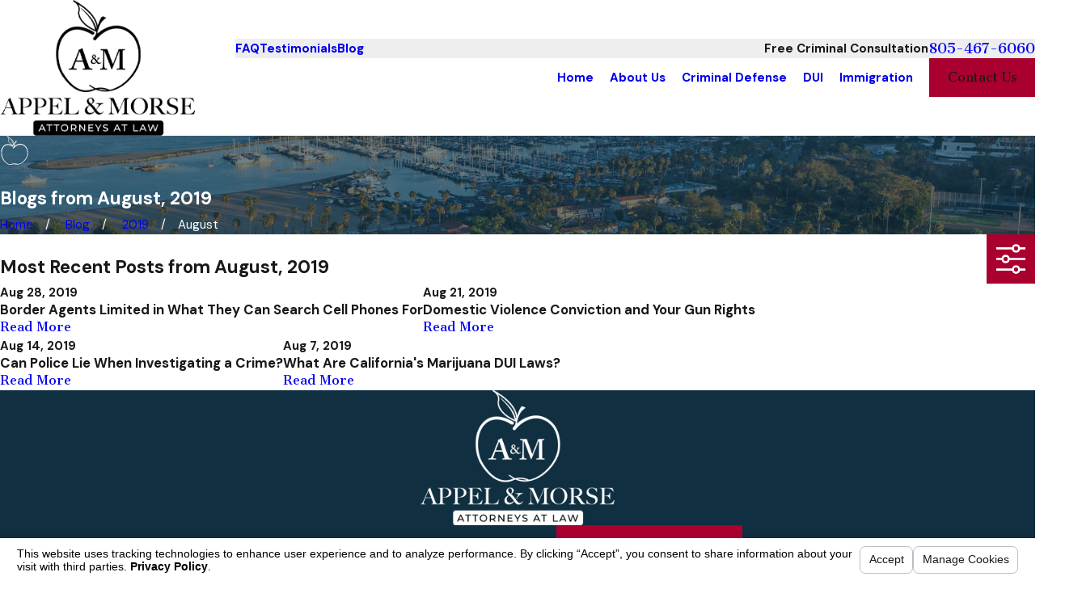

--- FILE ---
content_type: text/html; charset=utf-8
request_url: https://www.appelmorse.com/sa.svc
body_size: 166
content:
<html><head><title>Request Rejected</title></head><body>The requested URL was rejected. Please consult with your administrator.<br><br>Your support ID is: 15767632617150982822<br><br><a href='javascript:history.back();'>[Go Back]</a></body></html>

--- FILE ---
content_type: image/svg+xml; charset=utf-8
request_url: https://www.appelmorse.com/cms/svg/site/4ktf_3rgdl9.36.2601211436013.svg
body_size: 2335
content:
<?xml version="1.0" encoding="UTF-8" standalone="no"?>
<svg xmlns="http://www.w3.org/2000/svg" viewBox="0 0 36 36">
<style>
	g path { stroke: none; }
	g.root { display: none; }
	g.root:target { display: inline; }
	g line { stroke: black; }
	g circle { stroke: black; }
	g polyline { stroke: black; }
</style>
<g class="root" id="facebook" data-name="Facebook">
	<path d="M20.762 0C14.563 0 13.152 4.601 13.152 7.544L13.152 11.658L9.562 11.658L9.562 18.016L13.144 18.016C13.144 26.175 13.144 36 13.144 36L20.684 36C20.684 36 20.684 26.076 20.684 18.016L25.77 18.016L26.438 11.658L20.692 11.658L20.692 7.924C20.692 6.517 21.628 6.191 22.287 6.191L26.345 6.191L26.345 0.024L20.762 0Z" />
</g>
<g class="root" id="google_plus" data-name="Google Plus">
	<path d="M33.916 4.998A2.66 2.66 0 0 0 31.312 3H4.688A2.66 2.66 0 0 0 2.084 4.998L0 14.009v0.078a4.8 4.8 0 0 0 2.407 4.118V30.465A2.601 2.601 0 0 0 5.062 33h25.965a2.601 2.601 0 0 0 2.655-2.535V18.15A4.79 4.79 0 0 0 36 14.088V14.009ZM8.622 14.043v0.045a3.482 3.482 0 0 1-3.555 3.396a3.486 3.486 0 0 1-3.555-3.321l2.046-8.85A1.152 1.152 0 0 1 4.688 4.443H9.862Zm8.622 0.045a3.482 3.482 0 0 1-3.555 3.396A3.484 3.484 0 0 1 10.134 14.13L11.386 4.443H17.25Zm1.512 0V4.443h5.859l1.252 9.686a3.56 3.56 0 0 1-7.11-0.042m6.772 15.554a4.05 4.05 0 1 1 2.841-7.039l-1.15 1.059a2.445 2.445 0 0 0-1.689-0.624a2.558 2.558 0 1 0 0 5.114a2.263 2.263 0 0 0 2.4-1.748h-2.4v-1.389h4.004a3.564 3.564 0 0 1 0.066 0.67a3.822 3.822 0 0 1-4.069 3.957m5.4-12.159a3.482 3.482 0 0 1-3.555-3.396v-0.045l-1.24-9.6h5.176a1.152 1.152 0 0 1 1.128 0.865l2.046 8.85a3.486 3.486 0 0 1-3.555 3.321" />
</g>
<g class="root" id="twitter" data-name="Twitter">
	<path d="M29.156 26.498c-1.245-1.816-2.499-3.633-3.744-5.45c-1.254-1.825-2.514-3.657-3.768-5.482c-0.095-0.142-0.206-0.278-0.317-0.429c0.317-0.373 0.619-0.754 0.937-1.118c1.031-1.198 2.063-2.387 3.094-3.586c0.547-0.635 1.094-1.262 1.642-1.889c1.348-1.571 2.697-3.141 4.046-4.72c1.086-1.269 2.173-2.539 3.261-3.808c0-0.008 0.008-0.008 0.008-0.015h-2.998c-0.254 0.293-0.5 0.579-0.754 0.873c-1.309 1.515-2.617 3.031-3.927 4.545c-0.928 1.071-1.848 2.15-2.777 3.229c-0.65 0.754-1.293 1.508-1.943 2.269c-0.595 0.69-1.182 1.389-1.769 2.079c-0.039 0.048-0.056 0.112-0.095 0.206c-0.151-0.19-0.246-0.302-0.325-0.42c-0.23-0.325-0.452-0.65-0.674-0.984c-1.364-1.983-2.721-3.966-4.086-5.95c-1.333-1.943-2.673-3.886-3.998-5.831c0-0.008-0.008-0.008-0.008-0.015h-10.55c0.539 0.777 1.079 1.547 1.618 2.333c0.976 1.42 1.943 2.848 2.919 4.267c1.158 1.682 2.316 3.356 3.466 5.029c1.301 1.896 2.602 3.8 3.903 5.696c0.564 0.817 1.118 1.642 1.682 2.46c0.103 0.151 0.079 0.261-0.032 0.388c-0.215 0.23-0.429 0.459-0.627 0.698c-0.84 0.976-1.665 1.96-2.507 2.935c-1.213 1.411-2.436 2.824-3.657 4.237c-0.896 1.04-1.785 2.079-2.673 3.117c-1.389 1.611-2.768 3.229-4.157 4.838h2.983c1.118-1.301 2.245-2.602 3.364-3.903c1.158-1.333 2.316-2.673 3.466-4.006c0.952-1.103 1.896-2.206 2.841-3.308c0.556-0.65 1.118-1.293 1.682-1.936c0.215-0.246 0.42-0.5 0.642-0.737c0.142-0.151 0.206-0.127 0.325 0.039c0.73 1.071 1.46 2.134 2.189 3.197c1.396 2.038 2.785 4.077 4.181 6.108c0.928 1.348 1.856 2.69 2.785 4.03c0.119 0.175 0.239 0.341 0.366 0.515H35.653c-0.991-1.452-1.967-2.904-2.959-4.347C31.512 29.934 30.33 28.22 29.156 26.498zM31.488 33.956c-0.079 0-0.159 0-0.239 0c-1.436 0-2.863-0.008-4.3 0c-0.206 0-0.325-0.032-0.452-0.239c-0.388-0.619-0.825-1.198-1.245-1.801c-0.737-1.064-1.475-2.126-2.221-3.181c-1-1.428-1.999-2.848-2.998-4.267c-1.04-1.484-2.07-2.959-3.11-4.442c-0.833-1.198-1.658-2.404-2.499-3.602c-1.206-1.729-2.427-3.451-3.633-5.172c-0.73-1.04-1.452-2.087-2.182-3.134c-1.191-1.698-2.372-3.395-3.562-5.092c-0.175-0.254-0.349-0.5-0.523-0.754c-0.039-0.056-0.071-0.127-0.127-0.239c0.183 0 0.302 0 0.429 0c1.444 0 2.895-0.008 4.34-0.015c0.127 0 0.175 0.039 0.239 0.142c0.381 0.556 0.769 1.103 1.158 1.658c0.722 1.04 1.452 2.079 2.173 3.11c0.991 1.411 1.983 2.824 2.968 4.237c0.896 1.284 1.785 2.57 2.681 3.856c1.166 1.674 2.341 3.339 3.506 5.006c1.118 1.594 2.221 3.197 3.339 4.791c1.301 1.856 2.602 3.713 3.903 5.57c0.713 1.015 1.428 2.038 2.143 3.061c0.095 0.142 0.175 0.302 0.261 0.452C31.519 33.915 31.504 33.932 31.488 33.956z" />
</g>
</svg>

--- FILE ---
content_type: image/svg+xml; charset=utf-8
request_url: https://www.appelmorse.com/cms/svg/site/4ktf_3rgdl9.24.2601211436015.svg
body_size: 3346
content:
<?xml version="1.0" encoding="UTF-8" standalone="no"?>
<svg xmlns="http://www.w3.org/2000/svg" viewBox="0 0 24 24">
<style>
	g path { stroke: none; }
	g.root { display: none; }
	g.root:target { display: inline; }
	g line { stroke: black; }
	g circle { stroke: black; }
	g polyline { stroke: black; }
</style>
<g class="root" id="arrow_down" data-name="arrow down">
	<path d="M13.006 18.316l10.823-10.823a1.217 1.217 0 0 0-1.668-1.668l-10.006 10.006l-10.006-10.006A1.234 1.234 5.402 0 0 0.399 5.642a1.201 1.201 0 0 0-0.117 1.668A0.384 0.384 5.402 0 0 0.399 7.476L11.289 18.316a1.234 1.234 0 0 0 1.668 0Z" />
</g>
<g class="root" id="arrow_left" data-name="arrow-left">
	<path d="M4.82 12.12c0 0.24 0.24 0.48 0.36 0.72L16.69 23.52c0.24 0.36 0.6 0.48 0.96 0.48 0.48 0 0.84-0.12 1.08-0.36 0.48-0.36 0.6-1.2 0.24-1.68 0-0.12-0.12-0.12-0.24-0.24L8.18 12L18.74 2.16c0.48-0.36 0.6-1.2 0.24-1.68 0-0.12-0.12-0.12-0.24-0.24-0.24-0.12-0.6-0.24-1.08-0.24-0.36 0-0.72 0.12-0.96 0.48L5.18 11.16c-0.24 0.24-0.36 0.6-0.36 0.96h0Z" />
</g>
<g class="root" id="arrow_right" data-name="arrow-right">
	<path d="M19.184 11.88c0-0.24-0.24-0.48-0.36-0.72L7.305 0.48C7.065 0.12 6.704 0 6.344 0C5.865 0 5.504 0.12 5.264 0.36c-0.48 0.36-0.6 1.2-0.24 1.68c0 0.12 0.12 0.12 0.24 0.24L15.824 12l-10.56 9.84c-0.48 0.36-0.6 1.2-0.24 1.68c0 0.12 0.12 0.12 0.24 0.24C5.504 23.88 5.865 24 6.344 24c0.36 0 0.72-0.12 0.96-0.48l11.52-10.68C19.064 12.6 19.184 12.24 19.184 11.88L19.184 11.88z" />
</g>
<g class="root" id="blog_menu" data-name="blog menu">
	<path d="M16.285 0.001a3.434 3.434 0 0 0-3.304 2.571H0V4.286H12.981a3.409 3.409 0 0 0 6.609 0H24V2.572H19.59A3.434 3.434-1.715 0 0 16.285 0.001Zm0 1.714a1.714 1.714 0 1 1-1.714 1.714A1.702 1.702-1.715 0 1 16.285 1.715ZM7.714 8.572a3.434 3.434 0 0 0-3.304 2.571H0v1.714H4.41a3.409 3.409 0 0 0 6.609 0H24V11.143H11.018A3.434 3.434-1.715 0 0 7.714 8.572Zm0 1.714a1.714 1.714 0 1 1-1.714 1.714A1.702 1.702-1.715 0 1 7.714 10.286Zm8.571 6.857a3.434 3.434 0 0 0-3.304 2.571H0v1.714H12.981a3.409 3.409 0 0 0 6.609 0H24V19.715H19.59A3.434 3.434-1.715 0 0 16.285 17.143Zm0 1.714a1.714 1.714 0 1 1-1.714 1.714A1.702 1.702-1.715 0 1 16.285 18.858Z" />
</g>
<g class="root" id="close" data-name="close">
	<path d="M1.285 0.002A1.498 1.498 0.012 0 0 0.012 1.5a1.498 1.498 0 0 0 0.434 0.884L10.019 11.986L0.447 21.604a1.408 1.408 0 0 0 0 1.992a1.393 1.393 0 0 0 1.962 0L11.996 14.009l9.572 9.587a1.498 1.498 0 0 0 2.007 0a1.408 1.408 0 0 0 0-1.992L14.034 11.986l9.587-9.587A1.423 1.423 0.012 0 0 21.614 0.437L11.996 10.009L2.454 0.437A1.588 1.588 0.012 0 0 1.285 0.002Z" />
</g>
<g class="root" id="flair" data-name="flair">
	<path class="cls-1" d="M22.341 10.475c-0.625-1.437-1.791-2.643-3.223-3.294-2.564-1.23-5.404-0.215-7.414 1.589 0.06-0.234 0.092-0.45 0.111-0.636 0.187-0.637 0.431-1.409 0.749-2.031 0.338-0.661 1.145-1.249 1.452-1.507-0.003-0.089-0.709-0.313-0.782-0.35-0.203-0.104-0.459 0.221-0.579 0.414-0.268 0.433-0.589 1.256-0.841 2.091-0.242-1.662-1.505-4.137-6.059-6.67-0.046-0.026-0.081-0.045-0.105-0.059-0.08-0.046-0.181-0.019-0.227 0.061-0.015 0.027-0.02 0.056-0.02 0.085-0.01 0.066 0.019 0.134 0.079 0.169 0.615 0.361 1.017 0.804 1.196 1.318 0.185 0.53 0.089 1.003 0.038 1.258-0.007 0.036-0.013 0.066-0.018 0.093-0.086 0.501 0.064 1.378 0.741 2.333 0.818 1.152 2.171 2.122 4.016 2.885-0.02 0.117-0.034 0.227-0.045 0.331-0.052 0.239-0.135 0.5-0.272 0.764-0.14 0.148-0.274 0.299-0.403 0.454-0.347 0.429 0.279 0.949 0.637 0.531 1.344-1.62 3.277-2.936 5.429-2.936 1.403 0.003 2.777 0.645 3.768 1.628 1.549 1.54 2.043 3.823 1.915 5.966-0.045 1.467-0.648 2.82-1.458 4.026-1.386 2.071-3.64 3.958-6.12 4.432-0.013-0.014-0.029-0.027-0.05-0.037-1.104-0.552-2.393-0.668-3.588-0.382-0.505-0.227-0.983-0.517-1.428-0.853-0.059-0.045-0.143-0.034-0.188 0.024-0.045 0.059-0.035 0.143 0.024 0.189 0.366 0.29 0.763 0.543 1.179 0.759-0.067 0.022-0.136 0.039-0.203 0.064-1.298 0.521-2.635 0.529-3.902-0.091-1.226-0.585-2.22-1.576-3.038-2.652-0.817-1.087-1.532-2.248-1.835-3.602-1.494-5.959 2.076-11.85 8.411-7.881 0.476 0.275 0.896-0.41 0.43-0.709-1.251-0.739-2.647-1.319-4.132-1.349C3.308 6.803 1.308 9.728 0.991 12.715c-0.223 2.151 0.078 4.369 1.106 6.289 1.757 3.034 4.923 6.173 8.682 4.556 0.201-0.078 0.406-0.138 0.613-0.189 0.795 0.332 1.648 0.52 2.515 0.502 3.793-0.098 7.187-3.264 8.62-6.621 0.822-2.088 0.698-4.705-0.186-6.776h-0.001ZM7.028 3.061c0.004-0.024 0.01-0.052 0.016-0.084 0.053-0.265 0.164-0.817-0.05-1.433-0.057-0.165-0.136-0.322-0.231-0.473 2.046 1.321 4.895 3.68 4.762 6.503-0.015-0.065-0.033-0.131-0.051-0.199-0.065-0.221-0.136-0.462-0.222-0.675-0.711-1.927-2.253-3.366-3.786-4.656-0.031-0.028-0.071 0.021-0.044 0.047 0.427 0.444 0.863 0.877 1.275 1.331 1.028 1.105 1.927 2.372 2.338 3.835 0.038 0.13 0.083 0.322 0.135 0.445 0.006 0.015 0.015 0.029 0.022 0.045-3.766-1.69-4.291-3.936-4.163-4.686h-0.001ZM11.962 23.261c0.784-0.105 1.578-0.028 2.329 0.245-0.766 0.071-1.549 0.001-2.329-0.245Z" />
</g>
<g class="root" id="menu" data-name="menu">
	<path d="M0 2.634v2.927H24v-2.927Zm0 7.902v2.927H24V10.537Zm0 7.902v2.927H24v-2.927Z" />
</g>
<g class="root" id="phone" data-name="phone">
	<path d="M6.407 0.948L8.464 5.07a1.715 1.715 0 0 1-0.322 1.98c-0.56 0.56-1.208 1.208-1.664 1.673a1.709 1.709 0 0 0-0.295 2.01l0.013 0.023a20.558 20.558 0 0 0 3.12 3.952a20.6 20.6 0 0 0 3.926 3.108l0.026 0.016a1.713 1.713 0 0 0 2.014-0.304l1.667-1.667a1.715 1.715 0 0 1 1.98-0.322l4.121 2.06a1.715 1.715 0 0 1 0.948 1.533V22.282A1.712 1.712-7.494 0 1 21.83 23.938a32.41 32.41 0 0 1-13.996-7.764A32.422 32.422-7.494 0 1 0.065 2.173A1.712 1.712-7.494 0 1 1.722 0h3.152a1.715 1.715 0 0 1 1.533 0.948Z" />
</g>
<g class="root" id="plus" data-name="plus">
	<path d="M0.215 11.264c-0.323 0.44-0.279 1.056 0.117 1.437 0.198 0.154 0.432 0.235 0.682 0.235l9.94 0.015l0.022 9.947c0 0.572 0.462 1.034 1.034 1.034h0c0.557 0 1.012-0.454 1.019-1.019V12.971H22.959c0.564-0.022 1.012-0.469 1.041-1.034 0-0.572-0.462-1.034-1.034-1.034h0l-9.932-0.037V0.928c-0.103-0.564-0.645-0.946-1.209-0.843-0.44 0.081-0.777 0.425-0.843 0.865l-0.022 9.947l-9.91-0.015c-0.315 0.007-0.616 0.147-0.828 0.381Z" />
</g>
<g class="root" id="scroll_left" data-name="scroll-left">
	<path d="M21.099 22.75l2.901-2.951l-7.699-7.812l7.699-7.812L21.099 1.25l-10.6 10.75l10.6 10.75Zm-10.499 0l2.901-2.951l-7.661-7.812l7.661-7.812L10.599 1.25L0 12l10.6 10.75Z" />
</g>
<g class="root" id="scroll_right" data-name="scroll-right">
	<path d="M2.905 1.248l-2.905 2.946l7.698 7.806l-7.698 7.806l2.905 2.946l10.602-10.751Zm10.493 0l-2.904 2.946l7.659 7.806l-7.659 7.806l2.904 2.946l10.602-10.751Z" />
</g>
<g class="root" id="search" data-name="search">
	<path d="M2.772 8.945a6.153 6.153 0 1 1 1.802 4.376A5.954 5.954-858.799 0 1 2.772 8.945Zm13.316 6.177l-0.384-0.384a8.546 8.546 0 0 0 2.124-5.792a8.69 8.69 0 0 0-2.574-6.338a8.524 8.524 0 0 0-6.306-2.606a8.9 8.9 0 0 0-8.947 8.945a8.521 8.521 0 0 0 2.607 6.306a8.681 8.681 0 0 0 6.338 2.574a8.546 8.546 0 0 0 5.792-2.123l0.384 0.384v1.094l6.818 6.818l2.06-2.06l-6.818-6.818Z" />
</g>
</svg>